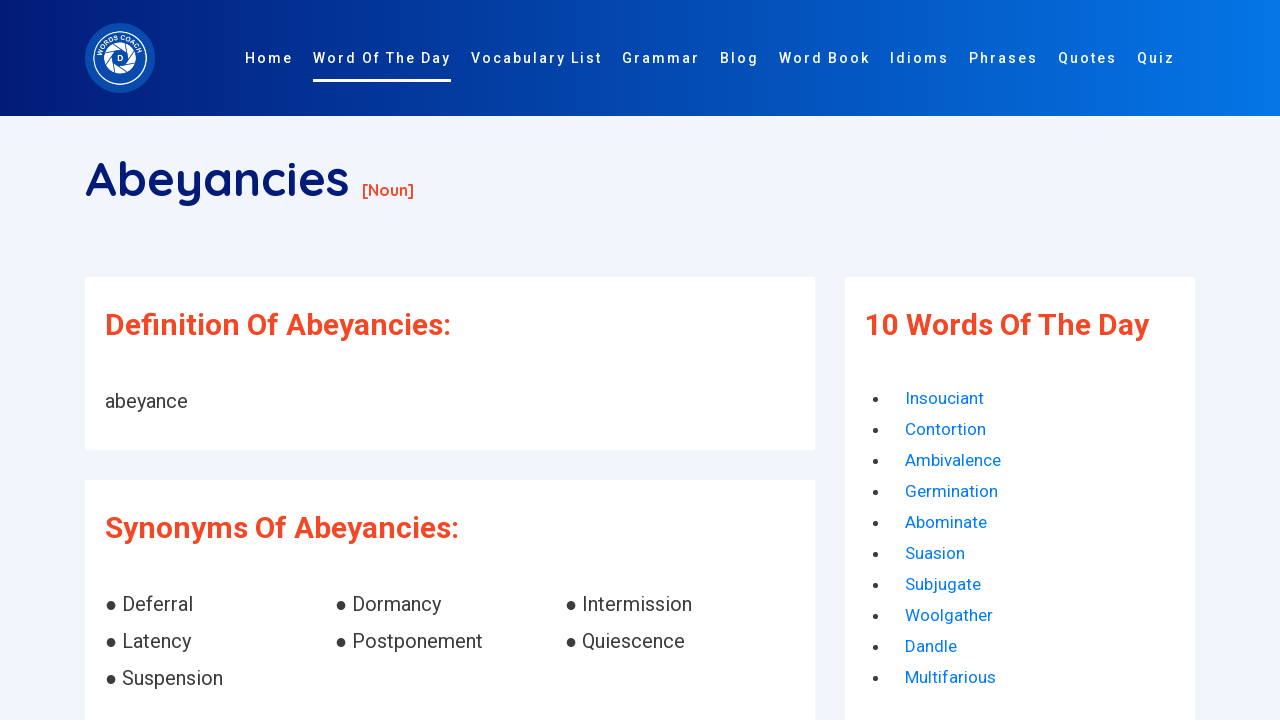

--- FILE ---
content_type: text/html; charset=utf-8
request_url: https://www.google.com/recaptcha/api2/aframe
body_size: 268
content:
<!DOCTYPE HTML><html><head><meta http-equiv="content-type" content="text/html; charset=UTF-8"></head><body><script nonce="weD0bqKNPB5c_dJb3wMHXA">/** Anti-fraud and anti-abuse applications only. See google.com/recaptcha */ try{var clients={'sodar':'https://pagead2.googlesyndication.com/pagead/sodar?'};window.addEventListener("message",function(a){try{if(a.source===window.parent){var b=JSON.parse(a.data);var c=clients[b['id']];if(c){var d=document.createElement('img');d.src=c+b['params']+'&rc='+(localStorage.getItem("rc::a")?sessionStorage.getItem("rc::b"):"");window.document.body.appendChild(d);sessionStorage.setItem("rc::e",parseInt(sessionStorage.getItem("rc::e")||0)+1);localStorage.setItem("rc::h",'1768790627100');}}}catch(b){}});window.parent.postMessage("_grecaptcha_ready", "*");}catch(b){}</script></body></html>